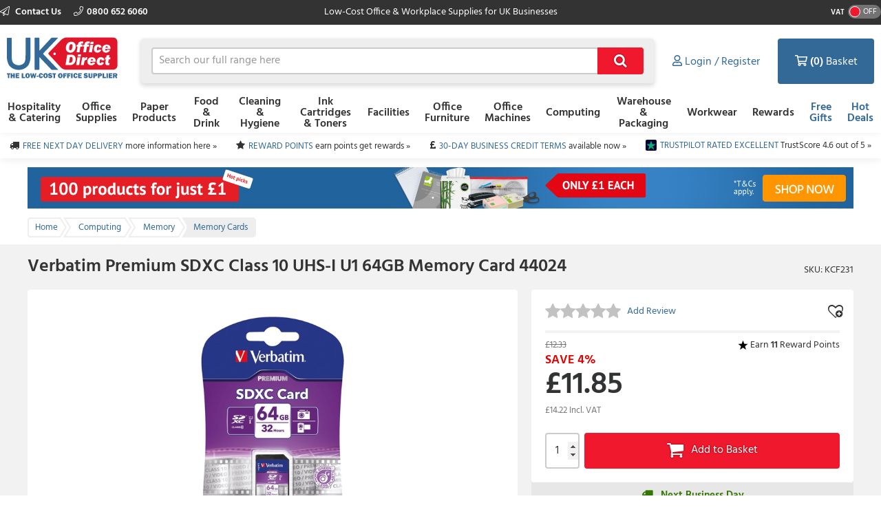

--- FILE ---
content_type: text/html; charset=utf-8
request_url: https://www.ukofficedirect.co.uk/item/you_may_also_need?itemKey=94997
body_size: 1688
content:

    <aside class="otherProducts">
        <header>
            <h2>You May Also Need</h2>
        </header>

        <ul class="otherProducts__list">
                    <li>

    <article class="product-wrapper" data-sku="KES956"
             data-name="Q-Connect USB 2.0 Swivel 16GB Flash Drive Silver/Black KF41513"
             data-price="2.95"
             data-category="Computing"
             data-listtype="PDP YMAN specific"
             data-position="1">

        <a href="/product/q-connect-usb-20-swivel-16gb-flash-drive-silver-black-kf41513/kes956"
           class="otherProducts__item ee-trackClick ga4-track-select_item"
           data-eventaction="PDP YMAN specific"
           data-eventlabel="Q-Connect USB 2.0 Swivel 16GB Flash Drive Silver/Black KF41513">
            <header>
                <div class="otherProducts__itemTitle">Q-Connect USB 2.0 Swivel 16GB Flash Drive Silver/Black KF41513</div>
                <div class="otherProducts__metaInfo">
                        <div class="starRating starRating--otherProduct">
                            <div class="starRating__starContainer">
                                <span></span><span></span><span></span><span></span><span></span>
                                <div class="starRating__actual" style="width: 100%"><span></span><span></span><span></span><span></span><span></span></div>
                            </div>
                        </div>
                    <div class="otherProducts--rewards">
                            <img class="reward__image" style="" src="https://dcvnv1ldeiz2n.cloudfront.net/OD0/Carousel/Star-icon-15x15px.png" />
Earn <span style="font-weight:bold;">2</span> Reward Points
                    </div>
                </div>
            </header>

            <img src="https://d1yfjw4ro643jd.cloudfront.net/7_2021/ca3835a3-db37-4bd9-a772-c01341970ddb.jpg" alt="Q-Connect USB 2.0 Swivel 16GB Flash Drive Silver/Black KF41513" class="ee-trackLoad product__image" data-position="KCF231: You May Also Need Slot 1" data-name="YMAN 1" data-creative="KES956">
        </a>

        <div class="addToBasket addToBasket--otherProduct">
            
    <div class="addToBasket__unitPrice addToBasket__unitPrice--otherProduct">
        <div class="addToBasket__vatIndicator addToBasket__vatIndicator--otherProduct">
            (£3.54 Incl. <abbr title="Value Added Tax"> VAT </abbr>)
        </div>
        <div class="addToBasket__unitPriceValue addToBasket__unitPriceValue--otherProduct">
&#163;2.95
</div>
            <div class="addToBasket__rrpSaving addToBasket__rrpSaving--otherProduct" title="RRP &#163;3.65">
                <em>Save 19%</em> off <abbr title="Recommended Retail Price">RRP</abbr>
            </div>
    </div>



<form action="/basket/responsive_add" class="addToBasket__purchaseBlock addToBasket__purchaseBlock--otherProduct addBasketPlusMinus" data-ajax="true" data-ajax-failure="EO.Alert.showMessage(false, EO.Resx.Site.AlertBasketUpdateFailureHeader, EO.Resx.Site.AlertBasketUpdateFailureMessage);" data-ajax-method="POST" data-ajax-success="EO.Basket.reloadBasket();" id="form0" method="post"><input data-val="true" data-val-required="The  field is required." id="Sku" name="Sku" type="hidden" value="KES956" /><input id="ItemAddedFrom" name="ItemAddedFrom" type="hidden" value="ItemDetail" />    <input class="basketQty" inputmode="numeric" type="number" name="Quantity" value="1" min="0" />
    <button type="submit" role="button" class="btn--primary btn--icon">&#xf07a;</button>
</form>
        </div>
    </article>
                    </li>
                    <li>

    <article class="product-wrapper" data-sku="KES954"
             data-name="Q-Connect USB 2.0 Swivel 4GB Flash Drive Silver/Black KF41511"
             data-price="2.85"
             data-category="Computing"
             data-listtype="PDP YMAN specific"
             data-position="2">

        <a href="/product/q-connect-usb-20-swivel-4gb-flash-drive-silver-black-kf41511/kes954"
           class="otherProducts__item ee-trackClick ga4-track-select_item"
           data-eventaction="PDP YMAN specific"
           data-eventlabel="Q-Connect USB 2.0 Swivel 4GB Flash Drive Silver/Black KF41511">
            <header>
                <div class="otherProducts__itemTitle">Q-Connect USB 2.0 Swivel 4GB Flash Drive Silver/Black KF41511</div>
                <div class="otherProducts__metaInfo">
                        <div class="starRating starRating--otherProduct">
                            <div class="starRating__starContainer">
                                <span></span><span></span><span></span><span></span><span></span>
                                <div class="starRating__actual" style="width: 0%"><span></span><span></span><span></span><span></span><span></span></div>
                            </div>
                        </div>
                    <div class="otherProducts--rewards">
                            <img class="reward__image" style="" src="https://dcvnv1ldeiz2n.cloudfront.net/OD0/Carousel/Star-icon-15x15px.png" />
Earn <span style="font-weight:bold;">2</span> Reward Points
                    </div>
                </div>
            </header>

            <img src="https://d1yfjw4ro643jd.cloudfront.net/7_2021/2f85454c-1372-4533-a57e-c6b62da0797a.jpg" alt="Q-Connect USB 2.0 Swivel 4GB Flash Drive Silver/Black KF41511" class="ee-trackLoad product__image" data-position="KCF231: You May Also Need Slot 2" data-name="YMAN 2" data-creative="KES954">
        </a>

        <div class="addToBasket addToBasket--otherProduct">
            
    <div class="addToBasket__unitPrice addToBasket__unitPrice--otherProduct">
        <div class="addToBasket__vatIndicator addToBasket__vatIndicator--otherProduct">
            (£3.42 Incl. <abbr title="Value Added Tax"> VAT </abbr>)
        </div>
        <div class="addToBasket__unitPriceValue addToBasket__unitPriceValue--otherProduct">
&#163;2.85
</div>
    </div>



<form action="/basket/responsive_add" class="addToBasket__purchaseBlock addToBasket__purchaseBlock--otherProduct addBasketPlusMinus" data-ajax="true" data-ajax-failure="EO.Alert.showMessage(false, EO.Resx.Site.AlertBasketUpdateFailureHeader, EO.Resx.Site.AlertBasketUpdateFailureMessage);" data-ajax-method="POST" data-ajax-success="EO.Basket.reloadBasket();" id="form1" method="post"><input data-val="true" data-val-required="The  field is required." id="Sku" name="Sku" type="hidden" value="KES954" /><input id="ItemAddedFrom" name="ItemAddedFrom" type="hidden" value="ItemDetail" />    <input class="basketQty" inputmode="numeric" type="number" name="Quantity" value="1" min="0" />
    <button type="submit" role="button" class="btn--primary btn--icon">&#xf07a;</button>
</form>
        </div>
    </article>
                    </li>
                    <li>

    <article class="product-wrapper" data-sku="KES955"
             data-name="Q-Connect USB 2.0 Swivel 8GB Flash Drive Silver/Black KF41512"
             data-price="2.85"
             data-category="Computing"
             data-listtype="PDP YMAN specific"
             data-position="3">

        <a href="/product/q-connect-usb-20-swivel-8gb-flash-drive-silver-black-kf41512/kes955"
           class="otherProducts__item ee-trackClick ga4-track-select_item"
           data-eventaction="PDP YMAN specific"
           data-eventlabel="Q-Connect USB 2.0 Swivel 8GB Flash Drive Silver/Black KF41512">
            <header>
                <div class="otherProducts__itemTitle">Q-Connect USB 2.0 Swivel 8GB Flash Drive Silver/Black KF41512</div>
                <div class="otherProducts__metaInfo">
                        <div class="starRating starRating--otherProduct">
                            <div class="starRating__starContainer">
                                <span></span><span></span><span></span><span></span><span></span>
                                <div class="starRating__actual" style="width: 0%"><span></span><span></span><span></span><span></span><span></span></div>
                            </div>
                        </div>
                    <div class="otherProducts--rewards">
                            <img class="reward__image" style="" src="https://dcvnv1ldeiz2n.cloudfront.net/OD0/Carousel/Star-icon-15x15px.png" />
Earn <span style="font-weight:bold;">2</span> Reward Points
                    </div>
                </div>
            </header>

            <img src="https://d1yfjw4ro643jd.cloudfront.net/7_2021/7f8a47cb-f920-4a34-81c6-0297ddd83a9d.jpg" alt="Q-Connect USB 2.0 Swivel 8GB Flash Drive Silver/Black KF41512" class="ee-trackLoad product__image" data-position="KCF231: You May Also Need Slot 3" data-name="YMAN 3" data-creative="KES955">
        </a>

        <div class="addToBasket addToBasket--otherProduct">
            
    <div class="addToBasket__unitPrice addToBasket__unitPrice--otherProduct">
        <div class="addToBasket__vatIndicator addToBasket__vatIndicator--otherProduct">
            (£3.42 Incl. <abbr title="Value Added Tax"> VAT </abbr>)
        </div>
        <div class="addToBasket__unitPriceValue addToBasket__unitPriceValue--otherProduct">
&#163;2.85
</div>
            <div class="addToBasket__rrpSaving addToBasket__rrpSaving--otherProduct" title="RRP &#163;3.10">
                <em>Save 8%</em> off <abbr title="Recommended Retail Price">RRP</abbr>
            </div>
    </div>



<form action="/basket/responsive_add" class="addToBasket__purchaseBlock addToBasket__purchaseBlock--otherProduct addBasketPlusMinus" data-ajax="true" data-ajax-failure="EO.Alert.showMessage(false, EO.Resx.Site.AlertBasketUpdateFailureHeader, EO.Resx.Site.AlertBasketUpdateFailureMessage);" data-ajax-method="POST" data-ajax-success="EO.Basket.reloadBasket();" id="form2" method="post"><input data-val="true" data-val-required="The  field is required." id="Sku" name="Sku" type="hidden" value="KES955" /><input id="ItemAddedFrom" name="ItemAddedFrom" type="hidden" value="ItemDetail" />    <input class="basketQty" inputmode="numeric" type="number" name="Quantity" value="1" min="0" />
    <button type="submit" role="button" class="btn--primary btn--icon">&#xf07a;</button>
</form>
        </div>
    </article>
                    </li>
                    <li>

    <article class="product-wrapper" data-sku="KES958"
             data-name="Q-Connect USB 2.0 Swivel 64GB Flash Drive Silver/Black KF41514"
             data-price="4.65"
             data-category="Computing"
             data-listtype="PDP YMAN specific"
             data-position="4">

        <a href="/product/q-connect-usb-20-swivel-64gb-flash-drive-silver-black-kf41514/kes958"
           class="otherProducts__item ee-trackClick ga4-track-select_item"
           data-eventaction="PDP YMAN specific"
           data-eventlabel="Q-Connect USB 2.0 Swivel 64GB Flash Drive Silver/Black KF41514">
            <header>
                <div class="otherProducts__itemTitle">Q-Connect USB 2.0 Swivel 64GB Flash Drive Silver/Black KF41514</div>
                <div class="otherProducts__metaInfo">
                        <div class="starRating starRating--otherProduct">
                            <div class="starRating__starContainer">
                                <span></span><span></span><span></span><span></span><span></span>
                                <div class="starRating__actual" style="width: 0%"><span></span><span></span><span></span><span></span><span></span></div>
                            </div>
                        </div>
                    <div class="otherProducts--rewards">
                            <img class="reward__image" style="" src="https://dcvnv1ldeiz2n.cloudfront.net/OD0/Carousel/Star-icon-15x15px.png" />
Earn <span style="font-weight:bold;">4</span> Reward Points
                    </div>
                </div>
            </header>

            <img src="https://d1yfjw4ro643jd.cloudfront.net/10_2023/e4448af3-390d-439b-afd3-30f41017f535.jpg" alt="Q-Connect USB 2.0 Swivel 64GB Flash Drive Silver/Black KF41514" class="ee-trackLoad product__image" data-position="KCF231: You May Also Need Slot 4" data-name="YMAN 4" data-creative="KES958">
        </a>

        <div class="addToBasket addToBasket--otherProduct">
            
    <div class="addToBasket__unitPrice addToBasket__unitPrice--otherProduct">
        <div class="addToBasket__vatIndicator addToBasket__vatIndicator--otherProduct">
            (£5.58 Incl. <abbr title="Value Added Tax"> VAT </abbr>)
        </div>
        <div class="addToBasket__unitPriceValue addToBasket__unitPriceValue--otherProduct">
&#163;4.65
</div>
            <div class="addToBasket__rrpSaving addToBasket__rrpSaving--otherProduct" title="RRP &#163;5.37">
                <em>Save 13%</em> off <abbr title="Recommended Retail Price">RRP</abbr>
            </div>
    </div>



<form action="/basket/responsive_add" class="addToBasket__purchaseBlock addToBasket__purchaseBlock--otherProduct addBasketPlusMinus" data-ajax="true" data-ajax-failure="EO.Alert.showMessage(false, EO.Resx.Site.AlertBasketUpdateFailureHeader, EO.Resx.Site.AlertBasketUpdateFailureMessage);" data-ajax-method="POST" data-ajax-success="EO.Basket.reloadBasket();" id="form3" method="post"><input data-val="true" data-val-required="The  field is required." id="Sku" name="Sku" type="hidden" value="KES958" /><input id="ItemAddedFrom" name="ItemAddedFrom" type="hidden" value="ItemDetail" />    <input class="basketQty" inputmode="numeric" type="number" name="Quantity" value="1" min="0" />
    <button type="submit" role="button" class="btn--primary btn--icon">&#xf07a;</button>
</form>
        </div>
    </article>
                    </li>
        </ul>
    </aside>


--- FILE ---
content_type: application/javascript;charset=utf-8
request_url: https://api.bazaarvoice.com/data/batch.json?passkey=alkd9ccmi4243i4wx1rjf1zu8&apiversion=5.5&displaycode=18485-en_gb&resource.q0=products&filter.q0=id%3Aeq%3Akcf231&limit.q0=1&resource.q1=statistics&filter.q1=productid%3Aeq%3Akcf231&filter.q1=contentlocale%3Aeq%3Aen_GB%2Cen_US&stats.q1=reviews&filter_reviews.q1=contentlocale%3Aeq%3Aen_GB%2Cen_US&filter_reviewcomments.q1=contentlocale%3Aeq%3Aen_GB%2Cen_US&limit.q1=1&callback=bv_351_28660
body_size: 198
content:
bv_351_28660({"Errors":[],"BatchedResultsOrder":["q1","q0"],"HasErrors":false,"TotalRequests":2,"BatchedResults":{"q1":{"Id":"q1","Limit":1,"Offset":0,"TotalResults":1,"Locale":"en_GB","Results":[{"ProductStatistics":{"ProductId":"KCF231","NativeReviewStatistics":{},"ReviewStatistics":{"AverageOverallRating":null,"TotalReviewCount":0,"OverallRatingRange":5},"QAStatistics":{}}}],"Includes":{},"HasErrors":false,"Errors":[]},"q0":{"Id":"q0","Limit":1,"Offset":0,"TotalResults":1,"Locale":"en_GB","Results":[{"EANs":["0023942440246"],"Description":"Premium SDXC memory card. Ideal for professional digital SLR cameras. UHS-I Speed Class 1 (U1) for 1080p Full HD video recording and burst photography. Read speed: up to 45 MB/s. Compact physical size: 32 x 24 mm. Capacity: 64GB. Colour: Black.","AttributesOrder":["AVAILABILITY","GTIN14"],"Attributes":{"AVAILABILITY":{"Id":"AVAILABILITY","Values":[{"Value":"True","Locale":null}]},"GTIN14":{"Id":"GTIN14","Values":[{"Value":"00023942440246","Locale":null}]}},"Name":"Verbatim Premium SDXC Class 10 UHS-I U1 64GB Memory Card 44024","ImageUrl":"https://d1yfjw4ro643jd.cloudfront.net/10_2023/8e621a3e-5a95-4875-b397-92fd64523e11.jpg","Id":"KCF231","CategoryId":"14889","BrandExternalId":"11258","Brand":{"Id":"11258","Name":"Verbatim"},"Active":true,"ProductPageUrl":"https://www.ukofficedirect.co.uk//product/verbatim-premium-sdxc-class-10-uhs-i-u1-64gb-memory-card-44024/kcf231","Disabled":false,"ReviewIds":[],"ManufacturerPartNumbers":[],"FamilyIds":[],"UPCs":[],"QuestionIds":[],"ISBNs":[],"StoryIds":[],"ModelNumbers":[]}],"Includes":{},"HasErrors":false,"Errors":[]}},"SuccessfulRequests":2,"FailedRequests":0})

--- FILE ---
content_type: application/javascript;charset=utf-8
request_url: https://api.bazaarvoice.com/data/batch.json?passkey=alkd9ccmi4243i4wx1rjf1zu8&apiversion=5.5&displaycode=18485-en_gb&resource.q0=products&filter.q0=id%3Aeq%3AKCF231&stats.q0=reviews&filteredstats.q0=reviews&filter_reviews.q0=contentlocale%3Aeq%3Aen_GB%2Cen_US&filter_reviewcomments.q0=contentlocale%3Aeq%3Aen_GB%2Cen_US&resource.q1=reviews&filter.q1=isratingsonly%3Aeq%3Afalse&filter.q1=productid%3Aeq%3AKCF231&filter.q1=contentlocale%3Aeq%3Aen_GB%2Cen_US&sort.q1=relevancy%3Aa1&stats.q1=reviews&filteredstats.q1=reviews&include.q1=authors%2Cproducts%2Ccomments&filter_reviews.q1=contentlocale%3Aeq%3Aen_GB%2Cen_US&filter_reviewcomments.q1=contentlocale%3Aeq%3Aen_GB%2Cen_US&filter_comments.q1=contentlocale%3Aeq%3Aen_GB%2Cen_US&limit.q1=8&offset.q1=0&limit_comments.q1=3&resource.q2=reviews&filter.q2=productid%3Aeq%3AKCF231&filter.q2=contentlocale%3Aeq%3Aen_GB%2Cen_US&limit.q2=1&resource.q3=reviews&filter.q3=productid%3Aeq%3AKCF231&filter.q3=isratingsonly%3Aeq%3Afalse&filter.q3=issyndicated%3Aeq%3Afalse&filter.q3=rating%3Agt%3A3&filter.q3=totalpositivefeedbackcount%3Agte%3A3&filter.q3=contentlocale%3Aeq%3Aen_GB%2Cen_US&sort.q3=totalpositivefeedbackcount%3Adesc&include.q3=authors%2Creviews%2Cproducts&filter_reviews.q3=contentlocale%3Aeq%3Aen_GB%2Cen_US&limit.q3=1&resource.q4=reviews&filter.q4=productid%3Aeq%3AKCF231&filter.q4=isratingsonly%3Aeq%3Afalse&filter.q4=issyndicated%3Aeq%3Afalse&filter.q4=rating%3Alte%3A3&filter.q4=totalpositivefeedbackcount%3Agte%3A3&filter.q4=contentlocale%3Aeq%3Aen_GB%2Cen_US&sort.q4=totalpositivefeedbackcount%3Adesc&include.q4=authors%2Creviews%2Cproducts&filter_reviews.q4=contentlocale%3Aeq%3Aen_GB%2Cen_US&limit.q4=1&callback=BV._internal.dataHandler0
body_size: 778
content:
BV._internal.dataHandler0({"Errors":[],"BatchedResultsOrder":["q1","q2","q3","q4","q0"],"HasErrors":false,"TotalRequests":5,"BatchedResults":{"q1":{"Id":"q1","Limit":8,"Offset":0,"TotalResults":0,"Locale":"en_GB","Results":[],"Includes":{},"HasErrors":false,"Errors":[]},"q2":{"Id":"q2","Limit":1,"Offset":0,"TotalResults":0,"Locale":"en_GB","Results":[],"Includes":{},"HasErrors":false,"Errors":[]},"q3":{"Id":"q3","Limit":1,"Offset":0,"TotalResults":0,"Locale":"en_GB","Results":[],"Includes":{},"HasErrors":false,"Errors":[]},"q4":{"Id":"q4","Limit":1,"Offset":0,"TotalResults":0,"Locale":"en_GB","Results":[],"Includes":{},"HasErrors":false,"Errors":[]},"q0":{"Id":"q0","Limit":10,"Offset":0,"TotalResults":1,"Locale":"en_GB","Results":[{"EANs":["0023942440246"],"Description":"Premium SDXC memory card. Ideal for professional digital SLR cameras. UHS-I Speed Class 1 (U1) for 1080p Full HD video recording and burst photography. Read speed: up to 45 MB/s. Compact physical size: 32 x 24 mm. Capacity: 64GB. Colour: Black.","AttributesOrder":["AVAILABILITY","GTIN14"],"Attributes":{"AVAILABILITY":{"Id":"AVAILABILITY","Values":[{"Value":"True","Locale":null}]},"GTIN14":{"Id":"GTIN14","Values":[{"Value":"00023942440246","Locale":null}]}},"Name":"Verbatim Premium SDXC Class 10 UHS-I U1 64GB Memory Card 44024","ImageUrl":"https://d1yfjw4ro643jd.cloudfront.net/10_2023/8e621a3e-5a95-4875-b397-92fd64523e11.jpg","Id":"KCF231","CategoryId":"14889","BrandExternalId":"11258","Brand":{"Id":"11258","Name":"Verbatim"},"Active":true,"ProductPageUrl":"https://www.ukofficedirect.co.uk//product/verbatim-premium-sdxc-class-10-uhs-i-u1-64gb-memory-card-44024/kcf231","Disabled":false,"ReviewIds":[],"ManufacturerPartNumbers":[],"StoryIds":[],"QuestionIds":[],"ISBNs":[],"ModelNumbers":[],"FamilyIds":[],"UPCs":[],"ReviewStatistics":{"NotRecommendedCount":0,"FeaturedReviewCount":0,"TotalReviewCount":0,"RecommendedCount":0,"RatingsOnlyReviewCount":0,"ContextDataDistribution":{},"ContextDataDistributionOrder":[],"FirstSubmissionTime":null,"SecondaryRatingsAveragesOrder":[],"SecondaryRatingsAverages":{},"NotHelpfulVoteCount":0,"RatingDistribution":[],"HelpfulVoteCount":0,"LastSubmissionTime":null,"TagDistribution":{},"AverageOverallRating":null,"TagDistributionOrder":[],"OverallRatingRange":5,"IntelligentTrustMarkDisplayEligible":true},"TotalReviewCount":0,"FilteredReviewStatistics":{"NotRecommendedCount":0,"FeaturedReviewCount":0,"RecommendedCount":0,"TotalReviewCount":0,"RatingsOnlyReviewCount":0,"ContextDataDistribution":{},"ContextDataDistributionOrder":[],"FirstSubmissionTime":null,"SecondaryRatingsAveragesOrder":[],"SecondaryRatingsAverages":{},"NotHelpfulVoteCount":0,"RatingDistribution":[],"HelpfulVoteCount":0,"LastSubmissionTime":null,"TagDistribution":{},"AverageOverallRating":null,"TagDistributionOrder":[],"OverallRatingRange":5}}],"Includes":{},"HasErrors":false,"Errors":[]}},"SuccessfulRequests":5,"FailedRequests":0})

--- FILE ---
content_type: text/json
request_url: https://conf.config-security.com/model
body_size: 85
content:
{"title":"recommendation AI model (keras)","structure":"release_id=0x5b:4b:69:39:3a:3d:38:21:6b:3d:22:44:23:28:74:35:32:75:7b:3b:55:36:73:49:30:5c:70:73:37;keras;u00afkv95m569w08hla9azcawh1z49leb6fjltwnvye3wx399plc8bb9w3j00f3ct9dvqgpu","weights":"../weights/5b4b6939.h5","biases":"../biases/5b4b6939.h5"}